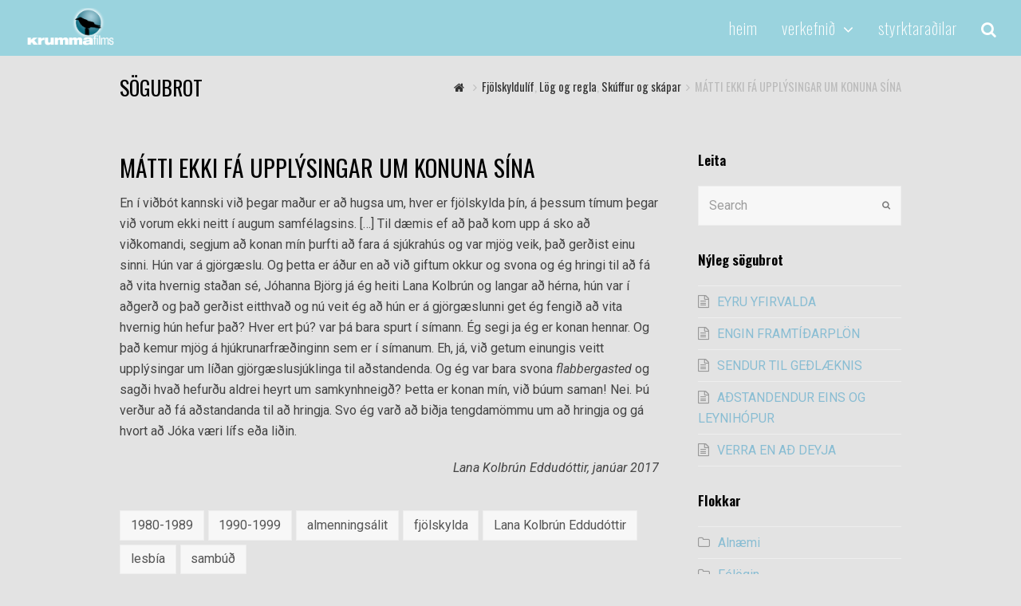

--- FILE ---
content_type: text/html; charset=UTF-8
request_url: https://svonafolk.is/matti-ekki-fa-upplysingar-um-konuna-sina/
body_size: 10790
content:
<!DOCTYPE html>
<html lang="en-US" itemscope itemtype="http://schema.org/WebPage">
<head>
<meta charset="UTF-8" />
<link rel="profile" href="http://gmpg.org/xfn/11">
<link rel="pingback" href="https://svonafolk.is/xmlrpc.php">
<title>MÁTTI EKKI FÁ UPPLÝSINGAR UM KONUNA SÍNA &#8211; Svona fólk</title>
<style>
#wpadminbar #wp-admin-bar-vtrts_free_top_button .ab-icon:before {
	content: "\f185";
	color: #1DAE22;
	top: 3px;
}
</style>
<meta name='robots' content='max-image-preview:large' />
<meta name="viewport" content="width=device-width, initial-scale=1">
<meta name="generator" content="Total WordPress Theme 4.2.1" />
<link rel='dns-prefetch' href='//fonts.googleapis.com' />
<link rel='dns-prefetch' href='//s.w.org' />
<link rel="alternate" type="application/rss+xml" title="Svona fólk &raquo; Feed" href="https://svonafolk.is/feed/" />
<link rel="alternate" type="application/rss+xml" title="Svona fólk &raquo; Comments Feed" href="https://svonafolk.is/comments/feed/" />
<link rel="alternate" type="text/calendar" title="Svona fólk &raquo; iCal Feed" href="https://svonafolk.is/events/?ical=1" />
<link rel="alternate" type="application/rss+xml" title="Svona fólk &raquo; MÁTTI EKKI FÁ UPPLÝSINGAR UM KONUNA SÍNA Comments Feed" href="https://svonafolk.is/matti-ekki-fa-upplysingar-um-konuna-sina/feed/" />
<link rel='stylesheet' id='js_composer_front-css'  href='https://svonafolk.is/wp-content/plugins/js_composer/assets/css/js_composer.min.css?ver=5.1.1' type='text/css' media='all' />
<link rel='stylesheet' id='wp-block-library-css'  href='https://svonafolk.is/wp-includes/css/dist/block-library/style.min.css?ver=5.7.14' type='text/css' media='all' />
<link rel='stylesheet' id='edsanimate-animo-css-css'  href='https://svonafolk.is/wp-content/plugins/animate-it/assets/css/animate-animo.css?ver=5.7.14' type='text/css' media='all' />
<link rel='stylesheet' id='wpctc_wpctc-css'  href='https://svonafolk.is/wp-content/plugins/wp-category-tag-could/css/wpctc.min.css?ver=1.7.1' type='text/css' media='all' />
<link rel='stylesheet' id='wpex-style-css'  href='https://svonafolk.is/wp-content/themes/Total/style.css?ver=4.2.1' type='text/css' media='all' />
<link rel='stylesheet' id='wpex-google-font-roboto-css'  href='//fonts.googleapis.com/css?family=Roboto%3A100%2C200%2C300%2C400%2C500%2C600%2C700%2C800%2C900100italic%2C200italic%2C300italic%2C400italic%2C500italic%2C600italic%2C700italic%2C800italic%2C900italic&#038;subset=latin&#038;ver=5.7.14' type='text/css' media='all' />
<link rel='stylesheet' id='wpex-google-font-oswald-css'  href='//fonts.googleapis.com/css?family=Oswald%3A100%2C200%2C300%2C400%2C500%2C600%2C700%2C800%2C900100italic%2C200italic%2C300italic%2C400italic%2C500italic%2C600italic%2C700italic%2C800italic%2C900italic&#038;subset=latin&#038;ver=5.7.14' type='text/css' media='all' />
<link rel='stylesheet' id='wpex-visual-composer-css'  href='https://svonafolk.is/wp-content/themes/Total/assets/css/wpex-visual-composer.css?ver=4.2.1' type='text/css' media='all' />
<link rel='stylesheet' id='wpex-visual-composer-extend-css'  href='https://svonafolk.is/wp-content/themes/Total/assets/css/wpex-visual-composer-extend.css?ver=4.2.1' type='text/css' media='all' />
<link rel='stylesheet' id='wpex-tribe-events-css'  href='https://svonafolk.is/wp-content/themes/Total/assets/css/wpex-tribe-events.css?ver=5.7.14' type='text/css' media='all' />
<!--[if IE 8]>
<link rel='stylesheet' id='wpex-ie8-css'  href='https://svonafolk.is/wp-content/themes/Total/assets/css/wpex-ie8.css?ver=4.2.1' type='text/css' media='all' />
<![endif]-->
<!--[if IE 9]>
<link rel='stylesheet' id='wpex-ie9-css'  href='https://svonafolk.is/wp-content/themes/Total/assets/css/wpex-ie9.css?ver=4.2.1' type='text/css' media='all' />
<![endif]-->
<link rel='stylesheet' id='wpex-responsive-css'  href='https://svonafolk.is/wp-content/themes/Total/assets/css/wpex-responsive.css?ver=4.2.1' type='text/css' media='all' />
<script type='text/javascript' id='ahc_front_js-js-extra'>
/* <![CDATA[ */
var ahc_ajax_front = {"ajax_url":"https:\/\/svonafolk.is\/wp-admin\/admin-ajax.php","page_id":"992","page_title":"M\u00c1TTI EKKI F\u00c1 UPPL\u00ddSINGAR UM KONUNA S\u00cdNA","post_type":"post"};
/* ]]> */
</script>
<script type='text/javascript' src='https://svonafolk.is/wp-content/plugins/visitors-traffic-real-time-statistics/js/front.js?ver=5.7.14' id='ahc_front_js-js'></script>
<script type='text/javascript' src='https://svonafolk.is/wp-includes/js/jquery/jquery.min.js?ver=3.5.1' id='jquery-core-js'></script>
<script type='text/javascript' src='https://svonafolk.is/wp-includes/js/jquery/jquery-migrate.min.js?ver=3.3.2' id='jquery-migrate-js'></script>
<script type='text/javascript' src='https://svonafolk.is/wp-content/plugins/revslider/public/assets/js/rbtools.min.js?ver=6.5.16' async id='tp-tools-js'></script>
<script type='text/javascript' src='https://svonafolk.is/wp-content/plugins/revslider/public/assets/js/rs6.min.js?ver=6.5.16' async id='revmin-js'></script>
<!--[if lt IE 9]>
<script type='text/javascript' src='https://svonafolk.is/wp-content/themes/Total/assets/js/dynamic/html5.js?ver=4.2.1' id='wpex-html5shiv-js'></script>
<![endif]-->
<link rel="https://api.w.org/" href="https://svonafolk.is/wp-json/" /><link rel="alternate" type="application/json" href="https://svonafolk.is/wp-json/wp/v2/posts/992" /><link rel="EditURI" type="application/rsd+xml" title="RSD" href="https://svonafolk.is/xmlrpc.php?rsd" />
<link rel="wlwmanifest" type="application/wlwmanifest+xml" href="https://svonafolk.is/wp-includes/wlwmanifest.xml" /> 
<meta name="generator" content="WordPress 5.7.14" />
<link rel="canonical" href="https://svonafolk.is/matti-ekki-fa-upplysingar-um-konuna-sina/" />
<link rel='shortlink' href='https://svonafolk.is/?p=992' />
<link rel="alternate" type="application/json+oembed" href="https://svonafolk.is/wp-json/oembed/1.0/embed?url=https%3A%2F%2Fsvonafolk.is%2Fmatti-ekki-fa-upplysingar-um-konuna-sina%2F" />
<link rel="alternate" type="text/xml+oembed" href="https://svonafolk.is/wp-json/oembed/1.0/embed?url=https%3A%2F%2Fsvonafolk.is%2Fmatti-ekki-fa-upplysingar-um-konuna-sina%2F&#038;format=xml" />
<meta name="tec-api-version" content="v1"><meta name="tec-api-origin" content="https://svonafolk.is"><link rel="alternate" href="https://svonafolk.is/wp-json/tribe/events/v1/" /><meta http-equiv="X-UA-Compatible" content="IE=edge" />
<!-- Retina Logo --><script type="text/javascript">jQuery(function($){if ( window.devicePixelRatio >= 2 ) {$("#site-logo img.logo-img").attr("src","https://svonafolk.is/wp-content/uploads/2020/06/krumma.png" ).css("max-height","50px");}});</script><style type="text/css">.recentcomments a{display:inline !important;padding:0 !important;margin:0 !important;}</style><meta name="generator" content="Powered by Visual Composer - drag and drop page builder for WordPress."/>
<!--[if lte IE 9]><link rel="stylesheet" type="text/css" href="https://svonafolk.is/wp-content/plugins/js_composer/assets/css/vc_lte_ie9.min.css" media="screen"><![endif]--><script>function setREVStartSize(e){
			//window.requestAnimationFrame(function() {
				window.RSIW = window.RSIW===undefined ? window.innerWidth : window.RSIW;
				window.RSIH = window.RSIH===undefined ? window.innerHeight : window.RSIH;
				try {
					var pw = document.getElementById(e.c).parentNode.offsetWidth,
						newh;
					pw = pw===0 || isNaN(pw) ? window.RSIW : pw;
					e.tabw = e.tabw===undefined ? 0 : parseInt(e.tabw);
					e.thumbw = e.thumbw===undefined ? 0 : parseInt(e.thumbw);
					e.tabh = e.tabh===undefined ? 0 : parseInt(e.tabh);
					e.thumbh = e.thumbh===undefined ? 0 : parseInt(e.thumbh);
					e.tabhide = e.tabhide===undefined ? 0 : parseInt(e.tabhide);
					e.thumbhide = e.thumbhide===undefined ? 0 : parseInt(e.thumbhide);
					e.mh = e.mh===undefined || e.mh=="" || e.mh==="auto" ? 0 : parseInt(e.mh,0);
					if(e.layout==="fullscreen" || e.l==="fullscreen")
						newh = Math.max(e.mh,window.RSIH);
					else{
						e.gw = Array.isArray(e.gw) ? e.gw : [e.gw];
						for (var i in e.rl) if (e.gw[i]===undefined || e.gw[i]===0) e.gw[i] = e.gw[i-1];
						e.gh = e.el===undefined || e.el==="" || (Array.isArray(e.el) && e.el.length==0)? e.gh : e.el;
						e.gh = Array.isArray(e.gh) ? e.gh : [e.gh];
						for (var i in e.rl) if (e.gh[i]===undefined || e.gh[i]===0) e.gh[i] = e.gh[i-1];
											
						var nl = new Array(e.rl.length),
							ix = 0,
							sl;
						e.tabw = e.tabhide>=pw ? 0 : e.tabw;
						e.thumbw = e.thumbhide>=pw ? 0 : e.thumbw;
						e.tabh = e.tabhide>=pw ? 0 : e.tabh;
						e.thumbh = e.thumbhide>=pw ? 0 : e.thumbh;
						for (var i in e.rl) nl[i] = e.rl[i]<window.RSIW ? 0 : e.rl[i];
						sl = nl[0];
						for (var i in nl) if (sl>nl[i] && nl[i]>0) { sl = nl[i]; ix=i;}
						var m = pw>(e.gw[ix]+e.tabw+e.thumbw) ? 1 : (pw-(e.tabw+e.thumbw)) / (e.gw[ix]);
						newh =  (e.gh[ix] * m) + (e.tabh + e.thumbh);
					}
					var el = document.getElementById(e.c);
					if (el!==null && el) el.style.height = newh+"px";
					el = document.getElementById(e.c+"_wrapper");
					if (el!==null && el) {
						el.style.height = newh+"px";
						el.style.display = "block";
					}
				} catch(e){
					console.log("Failure at Presize of Slider:" + e)
				}
			//});
		  };</script>
<noscript><style type="text/css"> .wpb_animate_when_almost_visible { opacity: 1; }</style></noscript><style type="text/css" data-type="wpex-css" id="wpex-css">/*ACCENT COLOR*/.wpex-carousel-woocommerce .wpex-carousel-entry-details,a,.wpex-accent-color,#site-navigation .dropdown-menu a:hover,#site-navigation .dropdown-menu >.current-menu-item >a,#site-navigation .dropdown-menu >.current-menu-parent >a,h1 a:hover,h2 a:hover,a:hover h2,h3 a:hover,h4 a:hover,h5 a:hover,h6 a:hover,.entry-title a:hover,.modern-menu-widget a:hover,.theme-button.outline,.theme-button.clean{color:#ffffff}.vcex-skillbar-bar,.vcex-icon-box.style-five.link-wrap:hover,.vcex-icon-box.style-four.link-wrap:hover,.vcex-recent-news-date span.month,.vcex-pricing.featured .vcex-pricing-header,.vcex-testimonials-fullslider .sp-button:hover,.vcex-testimonials-fullslider .sp-selected-button,.vcex-social-links a:hover,.vcex-testimonials-fullslider.light-skin .sp-button:hover,.vcex-testimonials-fullslider.light-skin .sp-selected-button,.vcex-divider-dots span,.vcex-testimonials-fullslider .sp-button.sp-selected-button,.vcex-testimonials-fullslider .sp-button:hover,.wpex-accent-bg,.background-highlight,input[type="submit"],.theme-button,button,.theme-button.outline:hover,.active .theme-button,.theme-button.active,#main .tagcloud a:hover,.post-tags a:hover,.wpex-carousel .owl-dot.active,.navbar-style-one .menu-button >a >span.link-inner,.wpex-carousel .owl-prev,.wpex-carousel .owl-next,body #header-two-search #header-two-search-submit,.theme-button:hover,.modern-menu-widget li.current-menu-item a,#sidebar .widget_nav_menu .current-menu-item >a,#wp-calendar caption,#site-scroll-top:hover,input[type="submit"]:hover,button:hover,.wpex-carousel .owl-prev:hover,.wpex-carousel .owl-next:hover,#site-navigation .menu-button >a >span.link-inner,#site-navigation .menu-button >a >span.link-inner:hover,.navbar-style-six .dropdown-menu >.current-menu-item >a,.navbar-style-six .dropdown-menu >.current-menu-parent >a,#tribe-events .tribe-events-button,#tribe-events .tribe-events-button:hover,#tribe_events_filters_wrapper input[type=submit],.tribe-events-button,.tribe-events-button.tribe-active:hover,.tribe-events-button.tribe-inactive,.tribe-events-button:hover,.tribe-events-calendar td.tribe-events-present div[id*=tribe-events-daynum-],.tribe-events-calendar td.tribe-events-present div[id*=tribe-events-daynum-]>a,#my-events .button,#my-events .button:hover,#add-new .button,#add-new .button:hover,.table-menu-btn,.table-menu-btn:hover{background-color:#ffffff}.vcex-heading-bottom-border-w-color .vcex-heading-inner{border-bottom-color:#ffffff}.wpb_tabs.tab-style-alternative-two .wpb_tabs_nav li.ui-tabs-active a{border-bottom-color:#ffffff}.theme-button.outline{border-color:#ffffff}#searchform-dropdown{border-color:#ffffff}.toggle-bar-btn:hover{border-top-color:#ffffff;border-right-color:#ffffff}body #site-navigation-wrap.nav-dropdown-top-border .dropdown-menu >li >ul{border-top-color:#ffffff}.theme-heading.border-w-color span.text{border-bottom-color:#ffffff}/*TYPOGRAPHY*/body{font-family:"Roboto";font-size:16px;color:#444444}#site-logo a.site-logo-text{font-weight:300}#site-navigation .dropdown-menu a{font-family:"Oswald";font-weight:100;font-style:normal;font-size:20px;letter-spacing:1px;text-transform:lowercase}#site-navigation .dropdown-menu ul a{font-family:"Oswald"}.page-header .page-header-title{font-family:"Oswald"}.page-header .page-subheading{font-family:"Oswald"}.blog-entry-title.entry-title a,.blog-entry-title.entry-title a:hover{font-family:"Oswald"}body .single-post-title{font-family:"Oswald"}.site-breadcrumbs{font-family:"Oswald"}h1,h2,h3,h4,h5,h6,.theme-heading,.page-header-title,.heading-typography,.widget-title,.wpex-widget-recent-posts-title,.comment-reply-title,.vcex-heading,.entry-title,.sidebar-box .widget-title,.search-entry h2{font-family:"Oswald"}.theme-heading{font-family:"Oswald"}#copyright{font-size:14px}/*SITE BACKGROUND*/body{background-color:#e3e3e3!important}/*Logo Height*/#site-logo img{max-height:50px}/*ADVANCED STYLING CSS*/.wpex-sticky-header-holder{background:none}.is-sticky #site-header{border-color:transparent}/*CUSTOMIZER STYLING*/.page-header.wpex-supports-mods{background-color:#e3e3e3;border-top-color:#e3e3e3;border-bottom-color:#e3e3e3}#site-scroll-top{color:#000000;background-color:#ffffff}a,h1 a:hover,h2 a:hover,h3 a:hover,h4 a:hover,h5 a:hover,h6 a:hover,.entry-title a:hover,.woocommerce .woocommerce-error a.button,.woocommerce .woocommerce-info a.button,.woocommerce .woocommerce-message a.button{color:#89bdd3}a:hover{color:#e5e338}.theme-button,input[type="submit"],button{color:#ffffff;background:#89bdd3}.theme-button:hover,input[type="submit"]:hover,button:hover{color:#ffffff;background:#e5e338}#site-header{background-color:#9ad3de}#site-header-sticky-wrapper{background-color:#9ad3de}#site-header-sticky-wrapper.is-sticky #site-header{background-color:#9ad3de}.footer-has-reveal #site-header{background-color:#9ad3de}#searchform-header-replace{background-color:#9ad3de}body.wpex-has-vertical-header #site-header{background-color:#9ad3de}#site-header-inner{padding-top:0;padding-bottom:0}#site-header.overlay-header #site-header-inner{padding-top:0;padding-bottom:0}#site-logo{padding-top:10px;padding-bottom:10px}#site-logo a.site-logo-text{color:#ffffff}.shrink-sticky-header #site-logo img{max-height:60px!important}#site-navigation >ul li{border-color:#ffffff}#site-navigation a{border-color:#ffffff}#site-navigation ul{border-color:#ffffff}#site-navigation-wrap{border-color:#ffffff}#site-navigation{border-color:#ffffff}.navbar-style-six #site-navigation{border-color:#ffffff}#site-navigation-sticky-wrapper.is-sticky #site-navigation-wrap{border-color:#ffffff}#site-navigation .dropdown-menu >li >a{color:#ffffff}#site-navigation .dropdown-menu >li >a:hover{color:#e5e338}#searchform-dropdown{border-top-color:#e5e338}#mobile-menu a{color:#ffffff;background:#ef5c32;border-color:#ef5c32}#mobile-menu a:hover{color:#ffffff;background:#ef4415;border-color:#ef5c32}.mobile-toggle-nav{background:#000000}.wpex-mobile-toggle-menu-fixed_top .mobile-toggle-nav{background:#000000}.mobile-toggle-nav a{border-color:#2d2d2d;color:#828282}.wpex-mobile-toggle-menu-fixed_top .mobile-toggle-nav a{border-color:#2d2d2d;color:#828282}.mobile-toggle-nav a:hover{color:#ffffff}.wpex-mobile-toggle-menu-fixed_top .mobile-toggle-nav a:hover{color:#ffffff}#footer-bottom{background:#777777;color:#777777}#footer-bottom p{color:#777777}#footer-bottom a{color:#aaaaaa}#footer-bottom a:hover{color:#ffffff}.vc_column-inner{margin-bottom:40px}</style></head>

<!-- Begin Body -->
<body class="post-template-default single single-post postid-992 single-format-standard wp-custom-logo tribe-no-js wpex-theme wpex-responsive full-width-main-layout no-composer wpex-live-site has-sidebar content-right-sidebar post-in-category-fjolskyldulif post-in-category-log_og_regla post-in-category-skuffurogskapar has-breadcrumbs sidebar-widget-icons hasnt-overlay-header wpex-mobile-toggle-menu-icon_buttons has-mobile-menu wpb-js-composer js-comp-ver-5.1.1 vc_responsive">


<a href="#content" class="skip-to-content local-scroll-link">skip to Main Content</a><span data-ls_id="#site_top"></span>
<div id="outer-wrap" class="clr">

	
	<div id="wrap" class="clr">

		

<header id="site-header" class="header-one wpex-full-width fixed-scroll dyn-styles clr" itemscope="itemscope" itemtype="http://schema.org/WPHeader">

	
	<div id="site-header-inner" class="container clr">

		
<div id="site-logo" class="site-branding clr header-one-logo">
	<div id="site-logo-inner" class="clr">
									<a href="https://svonafolk.is/" title="Svona fólk" rel="home" class="main-logo"><img src="https://svonafolk.is/wp-content/uploads/2020/06/krumma-1-e1594296691221.png" alt="Svona fólk" class="logo-img" data-no-retina width="200" height="50" /></a>
											</div><!-- #site-logo-inner -->
</div><!-- #site-logo -->
	
	<div id="site-navigation-wrap" class="navbar-style-one wpex-dropdowns-caret clr">

		<nav id="site-navigation" class="navigation main-navigation clr" itemscope="itemscope" itemtype="http://schema.org/SiteNavigationElement">

			
				<ul id="menu-main" class="dropdown-menu sf-menu"><li id="menu-item-37" class="local-scroll menu-item menu-item-type-custom menu-item-object-custom menu-item-37"><a href="http://www.svonafolk.is/#heim"><span class="link-inner">Heim</span></a></li>
<li id="menu-item-38" class="local-scroll menu-item menu-item-type-custom menu-item-object-custom menu-item-has-children dropdown menu-item-38"><a href="http://www.svonafolk.is/#verkefnid"><span class="link-inner">Verkefnið <span class="nav-arrow top-level fa fa-angle-down"></span></span></a>
<ul class="sub-menu">
	<li id="menu-item-2820" class="menu-item menu-item-type-post_type menu-item-object-page menu-item-2820"><a href="https://svonafolk.is/greinar/"><span class="link-inner">Sögubrot</span></a></li>
	<li id="menu-item-327" class="local-scroll menu-item menu-item-type-custom menu-item-object-custom menu-item-home menu-item-327"><a href="http://svonafolk.is/#vidfangsefni"><span class="link-inner">Viðfangsefni</span></a></li>
	<li id="menu-item-335" class="local-scroll menu-item menu-item-type-custom menu-item-object-custom menu-item-335"><a href="http://svonafolk.is/heimildir"><span class="link-inner">Heimildir</span></a></li>
	<li id="menu-item-2798" class="menu-item menu-item-type-post_type menu-item-object-page menu-item-2798"><a href="https://svonafolk.is/bakvid-verkefnid/"><span class="link-inner">Um verkefnið</span></a></li>
</ul>
</li>
<li id="menu-item-1607" class="menu-item menu-item-type-post_type menu-item-object-page menu-item-1607"><a href="https://svonafolk.is/styrktaradilar/"><span class="link-inner">Styrktaraðilar</span></a></li>
<li class="search-toggle-li wpex-menu-extra"><a href="#" class="site-search-toggle search-dropdown-toggle"><span class="link-inner"><span class="wpex-menu-search-text">Search</span><span class="fa fa-search" aria-hidden="true"></span></span></a></li></ul>
			
		</nav><!-- #site-navigation -->

	</div><!-- #site-navigation-wrap -->

	

<div id="mobile-menu" class="clr wpex-mobile-menu-toggle wpex-hidden">
			<a href="#" class="mobile-menu-toggle"><span class="fa fa-navicon"></span></a>
		</div><!-- #mobile-menu -->
<div id="searchform-dropdown" class="header-searchform-wrap clr">
	
<form method="get" class="searchform" action="https://svonafolk.is/">
	<label>
		<span class="screen-reader-text">Search</span>
		<input type="search" class="field" name="s" placeholder="Search" />
	</label>
		<button type="submit" class="searchform-submit"><span class="fa fa-search" aria-hidden="true"></span><span class="screen-reader-text">Submit</span></button>
</form></div><!-- #searchform-dropdown -->
	</div><!-- #site-header-inner -->

	
</header><!-- #header -->


		
		<main id="main" class="site-main clr">

			

<header class="page-header wpex-supports-mods">
	
		
	<div class="page-header-inner container clr">
		<span class="page-header-title wpex-clr"><span>SÖGUBROT</span></span><nav class="site-breadcrumbs wpex-clr position-absolute has-js-fix"><span class="breadcrumb-trail"><span itemscope itemtype="http://data-vocabulary.org/Breadcrumb" class="trail-begin"><a href="https://svonafolk.is/" title="Svona fólk" rel="home" itemprop="url"><span itemprop="title"><span class="fa fa-home"></span><span class="display-none">Home</span></span></a></span><span class="sep sep-1"> <span class="fa fa-angle-right"></span> </span><span class="trail-post-categories"><span itemscope itemtype="http://data-vocabulary.org/Breadcrumb"><a href="https://svonafolk.is/category/fjolskyldulif/" title="Fjölskyldulíf" class="term-53" itemprop="url"><span itemprop="title">Fjölskyldulíf</span></a></span>, <span itemscope itemtype="http://data-vocabulary.org/Breadcrumb"><a href="https://svonafolk.is/category/log_og_regla/" title="Lög og regla" class="term-51" itemprop="url"><span itemprop="title">Lög og regla</span></a></span>, <span itemscope itemtype="http://data-vocabulary.org/Breadcrumb"><a href="https://svonafolk.is/category/skuffurogskapar/" title="Skúffur og skápar" class="term-49" itemprop="url"><span itemprop="title">Skúffur og skápar</span></a></span></span><span class="sep sep-2"> <span class="fa fa-angle-right"></span> </span><span class="trail-end">MÁTTI EKKI FÁ UPPLÝSINGAR UM KONUNA SÍNA</span></span></nav>	</div><!-- .page-header-inner -->

	
</header><!-- .page-header -->


	<div id="content-wrap" class="container clr">

		
		<div id="primary" class="content-area clr">

			
			<div id="content" class="site-content clr">

				
				
<article id="single-blocks" class="single-blog-article clr">

	
<header class="single-blog-header clr">
	<h1 class="single-post-title entry-title" itemprop="headline">MÁTTI EKKI FÁ UPPLÝSINGAR UM KONUNA SÍNA</h1>
</header>
<div class="single-blog-content entry clr" itemprop="text"><p><span style="font-weight: 400;">En í viðbót kannski við þegar maður er að hugsa um, hver er fjölskylda þín, á þessum tímum þegar við vorum ekki neitt í augum samfélagsins. [&#8230;] Til dæmis ef að það kom upp á sko að viðkomandi, segjum að konan mín þurfti að fara á sjúkrahús og var mjög veik, það gerðist einu sinni. Hún var á gjörgæslu. Og þetta er áður en að við giftum okkur og svona og ég hringi til að fá að vita hvernig staðan sé, Jóhanna Björg já ég heiti Lana Kolbrún og langar að hérna, hún var í aðgerð og það gerðist eitthvað og nú veit ég að hún er á gjörgæslunni get ég fengið að vita hvernig hún hefur það? Hver ert þú? var þá bara spurt í símann. Ég segi ja ég er konan hennar. Og það kemur mjög á hjúkrunarfræðinginn sem er í símanum. Eh, já, við getum einungis veitt upplýsingar um líðan gjörgæslusjúklinga til aðstandenda. Og ég var bara svona <em>flabbergasted</em> og sagði hvað hefurðu aldrei heyrt um samkynhneigð? Þetta er konan mín, við búum saman! Nei. Þú verður að fá aðstandanda til að hringja. </span><span style="font-weight: 400;">Svo ég varð að biðja tengdamömmu um að hringja og gá hvort að Jóka væri lífs eða liðin.</span></p>
<p style="text-align: right;"><em>Lana Kolbrún Eddudóttir, janúar 2017</em></p>
</div>

<div class="post-tags clr"><a href="https://svonafolk.is/tag/1980-1989/" rel="tag">1980-1989</a><a href="https://svonafolk.is/tag/1990-1999/" rel="tag">1990-1999</a><a href="https://svonafolk.is/tag/almenningsalit/" rel="tag">almenningsálit</a><a href="https://svonafolk.is/tag/fjolskylda/" rel="tag">fjölskylda</a><a href="https://svonafolk.is/tag/lana-kolbrun-eddudottir/" rel="tag">Lana Kolbrún Eddudóttir</a><a href="https://svonafolk.is/tag/lesbia/" rel="tag">lesbía</a><a href="https://svonafolk.is/tag/sambud/" rel="tag">sambúð</a></div>
	<div class="related-posts clr">

		<div class="theme-heading  related-posts-title"><span class="text">Skyld sögubrot</span></div>
		<div class="wpex-row clr">
														
<article class="related-post clr nr-col span_1_of_3 col-1 post-1178 post type-post status-publish format-standard hentry category-felogin category-log_og_regla category-samfelag tag-1990-1999 tag-almenningsalit tag-ingibjorg-solrun-gisladottir tag-lagabreytingar tag-samtokin-78 tag-stjornmalamenn tag-umraeda tag-yfirvold entry no-media">

	
		<figure class="related-post-figure clr overlay-parent overlay-parent-title-date-visible">
			<a href="https://svonafolk.is/thingsalyktun-um-stodu-samkynhneigdra-a-islandi/" title="ÞINGSÁLYKTUN UM STÖÐU SAMKYNHNEIGÐRA Á ÍSLANDI" rel="bookmark" class="related-post-thumb"><img src="https://svonafolk.is/wp-content/themes/Total/assets//images/placeholder.png" /><div class="overlay-title-date-visible theme-overlay textcenter"><div class="overlay-table clr"><div class="overlay-table-cell clr"><div class="overlay-title">ÞINGSÁLYKTUN UM STÖÐU SAMKYNHNEIGÐRA Á ÍSLANDI</div><div class="overlay-date">22/08/2017</div></div></div></div></a>
					</figure>

	
	
		<div class="related-post-content clr">
			<h4 class="related-post-title entry-title">
				<a href="https://svonafolk.is/thingsalyktun-um-stodu-samkynhneigdra-a-islandi/" title="ÞINGSÁLYKTUN UM STÖÐU SAMKYNHNEIGÐRA Á ÍSLANDI" rel="bookmark">ÞINGSÁLYKTUN UM STÖÐU SAMKYNHNEIGÐRA Á ÍSLANDI</a>
			</h4><!-- .related-post-title -->
			<div class="related-post-excerpt clr">
				<p>Síðan ákvað ég að taka upp þetta mál sem var reyndar gamalt þingmál frá 1985–1986&hellip;</p>			</div><!-- related-post-excerpt -->
		</div><!-- .related-post-content -->

	
</article><!-- .related-post -->															
<article class="related-post clr nr-col span_1_of_3 col-2 post-241 post type-post status-publish format-standard hentry category-samfelag category-skuffurogskapar tag-fjolmidlar tag-fyrir-1970 tag-hommi tag-i-skapnum tag-kynvillingar tag-lesbia tag-nanna-ulfsdottir tag-sambond tag-sambud tag-thognin entry no-media">

	
		<figure class="related-post-figure clr overlay-parent overlay-parent-title-date-visible">
			<a href="https://svonafolk.is/kynvilla/" title="HÚSFREYJAN HÉLT VIÐ VINNUKONUNA" rel="bookmark" class="related-post-thumb"><img src="https://svonafolk.is/wp-content/themes/Total/assets//images/placeholder.png" /><div class="overlay-title-date-visible theme-overlay textcenter"><div class="overlay-table clr"><div class="overlay-table-cell clr"><div class="overlay-title">HÚSFREYJAN HÉLT VIÐ VINNUKONUNA</div><div class="overlay-date">23/06/2017</div></div></div></div></a>
					</figure>

	
	
		<div class="related-post-content clr">
			<h4 class="related-post-title entry-title">
				<a href="https://svonafolk.is/kynvilla/" title="HÚSFREYJAN HÉLT VIÐ VINNUKONUNA" rel="bookmark">HÚSFREYJAN HÉLT VIÐ VINNUKONUNA</a>
			</h4><!-- .related-post-title -->
			<div class="related-post-excerpt clr">
				<p>Bara svona dæmi að þegar ég er fréttamaður hjá útvarpinu þá er enn þá sá&hellip;</p>			</div><!-- related-post-excerpt -->
		</div><!-- .related-post-content -->

	
</article><!-- .related-post -->															
<article class="related-post clr nr-col span_1_of_3 col-3 post-953 post type-post status-publish format-standard hentry category-alnaemi category-felogin category-log_og_regla category-samfelag category-skuffurogskapar tag-1980-1989 tag-aids tag-bodvar-bjornsson tag-fraedsla tag-samtokin-78 tag-utgafa tag-yfirvold entry no-media">

	
		<figure class="related-post-figure clr overlay-parent overlay-parent-title-date-visible">
			<a href="https://svonafolk.is/alnaemisradgjafi/" title="ALNÆMIÐ OG HIÐ OPINBERA" rel="bookmark" class="related-post-thumb"><img src="https://svonafolk.is/wp-content/themes/Total/assets//images/placeholder.png" /><div class="overlay-title-date-visible theme-overlay textcenter"><div class="overlay-table clr"><div class="overlay-table-cell clr"><div class="overlay-title">ALNÆMIÐ OG HIÐ OPINBERA</div><div class="overlay-date">04/08/2017</div></div></div></div></a>
					</figure>

	
	
		<div class="related-post-content clr">
			<h4 class="related-post-title entry-title">
				<a href="https://svonafolk.is/alnaemisradgjafi/" title="ALNÆMIÐ OG HIÐ OPINBERA" rel="bookmark">ALNÆMIÐ OG HIÐ OPINBERA</a>
			</h4><!-- .related-post-title -->
			<div class="related-post-excerpt clr">
				<p>Það sem gerði það að verkum að ég fór að starfa við þetta [sem alnæmisráðgjafi]&hellip;</p>			</div><!-- related-post-excerpt -->
		</div><!-- .related-post-content -->

	
</article><!-- .related-post -->									</div><!-- .wpex-row -->

	</div><!-- .related-posts -->



</article><!-- #single-blocks -->
				
			</div><!-- #content -->

			
		</div><!-- #primary -->

		

<aside id="sidebar" class="sidebar-container sidebar-primary" itemscope="itemscope" itemtype="http://schema.org/WPSideBar">

	
	<div id="sidebar-inner" class="clr">

		<div id="search-3" class="sidebar-box widget widget_search clr"><div class="widget-title">Leita</div>
<form method="get" class="searchform" action="https://svonafolk.is/">
	<label>
		<span class="screen-reader-text">Search</span>
		<input type="search" class="field" name="s" placeholder="Search" />
	</label>
		<button type="submit" class="searchform-submit"><span class="fa fa-search" aria-hidden="true"></span><span class="screen-reader-text">Submit</span></button>
</form></div>
		<div id="recent-posts-3" class="sidebar-box widget widget_recent_entries clr">
		<div class="widget-title">Nýleg sögubrot</div>
		<ul>
											<li>
					<a href="https://svonafolk.is/eyru-yfirvalda/">EYRU YFIRVALDA</a>
									</li>
											<li>
					<a href="https://svonafolk.is/engin-framtidarplon/">ENGIN FRAMTÍÐARPLÖN</a>
									</li>
											<li>
					<a href="https://svonafolk.is/sendur-til-gedlaeknis/">SENDUR TIL GEÐLÆKNIS</a>
									</li>
											<li>
					<a href="https://svonafolk.is/adstandendur-eins-og-leynihopur/">AÐSTANDENDUR EINS OG LEYNIHÓPUR</a>
									</li>
											<li>
					<a href="https://svonafolk.is/verra-en-ad-deyja/">VERRA EN AÐ DEYJA</a>
									</li>
					</ul>

		</div><div id="categories-3" class="sidebar-box widget widget_categories clr"><div class="widget-title">Flokkar</div>
			<ul>
					<li class="cat-item cat-item-52"><a href="https://svonafolk.is/category/alnaemi/">Alnæmi</a>
</li>
	<li class="cat-item cat-item-47"><a href="https://svonafolk.is/category/felogin/">Félögin</a>
</li>
	<li class="cat-item cat-item-53"><a href="https://svonafolk.is/category/fjolskyldulif/">Fjölskyldulíf</a>
</li>
	<li class="cat-item cat-item-51"><a href="https://svonafolk.is/category/log_og_regla/">Lög og regla</a>
</li>
	<li class="cat-item cat-item-50"><a href="https://svonafolk.is/category/menning/">Menning</a>
</li>
	<li class="cat-item cat-item-46"><a href="https://svonafolk.is/category/samfelag/">Samfélag</a>
</li>
	<li class="cat-item cat-item-49"><a href="https://svonafolk.is/category/skuffurogskapar/">Skúffur og skápar</a>
</li>
	<li class="cat-item cat-item-48"><a href="https://svonafolk.is/category/stadirnir/">Staðirnir</a>
</li>
	<li class="cat-item cat-item-45"><a href="https://svonafolk.is/category/timi/">Tími</a>
</li>
	<li class="cat-item cat-item-1"><a href="https://svonafolk.is/category/uncategorized/">Uncategorized</a>
</li>
	<li class="cat-item cat-item-54"><a href="https://svonafolk.is/category/vidmaelendur/">Viðmælendur</a>
</li>
			</ul>

			</div><div id="tagcloud-2" class="sidebar-box widget widget_tagcloud clr"><div class="widget-title">Tögg</div><div class='custom-tagcloud'><a href="https://svonafolk.is/tag/1980-1989/" class="tag-cloud-link tag-link-98 tag-link-position-1" style="font-size: 8pt;" aria-label="1980-1989 (54 items)">1980-1989</a></div></div>
	</div><!-- #sidebar-inner -->

	
</aside><!-- #sidebar -->


	</div><!-- .container -->


            
	<div class="post-pagination-wrap clr">

		<ul class="post-pagination container clr">
			<li class="post-prev"><a href="https://svonafolk.is/vigdis-finnbogadottir-maetti/" rel="prev"><span class="fa fa-angle-double-left"></span>VIGDÍS FINNBOGADÓTTIR MÆTTI</a></li>			<li class="post-next"><a href="https://svonafolk.is/thad-brast-a-med-allskonar-kynhneigd/" rel="next">ÞAÐ BRAST Á MEÐ ALLSKONAR KYNHNEIGÐ<span class="fa fa-angle-double-right"></span></a></li>		</ul><!-- .post-post-pagination -->

	</div><!-- .post-pagination-wrap -->


        </main><!-- #main-content -->
                
        
        



    </div><!-- #wrap -->

    
</div><!-- .outer-wrap -->



		<script>
			window.RS_MODULES = window.RS_MODULES || {};
			window.RS_MODULES.modules = window.RS_MODULES.modules || {};
			window.RS_MODULES.waiting = window.RS_MODULES.waiting || [];
			window.RS_MODULES.defered = false;
			window.RS_MODULES.moduleWaiting = window.RS_MODULES.moduleWaiting || {};
			window.RS_MODULES.type = 'compiled';
		</script>
				<script>
		( function ( body ) {
			'use strict';
			body.className = body.className.replace( /\btribe-no-js\b/, 'tribe-js' );
		} )( document.body );
		</script>
		
<div id="mobile-menu-alternative" class="wpex-hidden">
    <div class="menu-main-container"><ul id="menu-main-1" class="dropdown-menu"><li class="local-scroll menu-item menu-item-type-custom menu-item-object-custom menu-item-37"><a href="http://www.svonafolk.is/#heim">Heim</a></li>
<li class="local-scroll menu-item menu-item-type-custom menu-item-object-custom menu-item-has-children menu-item-38"><a href="http://www.svonafolk.is/#verkefnid">Verkefnið</a>
<ul class="sub-menu">
	<li class="menu-item menu-item-type-post_type menu-item-object-page menu-item-2820"><a href="https://svonafolk.is/greinar/">Sögubrot</a></li>
	<li class="local-scroll menu-item menu-item-type-custom menu-item-object-custom menu-item-home menu-item-327"><a href="http://svonafolk.is/#vidfangsefni">Viðfangsefni</a></li>
	<li class="local-scroll menu-item menu-item-type-custom menu-item-object-custom menu-item-335"><a href="http://svonafolk.is/heimildir">Heimildir</a></li>
	<li class="menu-item menu-item-type-post_type menu-item-object-page menu-item-2798"><a href="https://svonafolk.is/bakvid-verkefnid/">Um verkefnið</a></li>
</ul>
</li>
<li class="menu-item menu-item-type-post_type menu-item-object-page menu-item-1607"><a href="https://svonafolk.is/styrktaradilar/">Styrktaraðilar</a></li>
</ul></div></div><!-- #mobile-menu-alternative -->
<a href="#outer-wrap" id="site-scroll-top"><span class="fa fa-chevron-up" aria-hidden="true"></span><span class="screen-reader-text">Back To Top</span></a>	<script> /* <![CDATA[ */var tribe_l10n_datatables = {"aria":{"sort_ascending":": activate to sort column ascending","sort_descending":": activate to sort column descending"},"length_menu":"Show _MENU_ entries","empty_table":"No data available in table","info":"Showing _START_ to _END_ of _TOTAL_ entries","info_empty":"Showing 0 to 0 of 0 entries","info_filtered":"(filtered from _MAX_ total entries)","zero_records":"No matching records found","search":"Search:","all_selected_text":"All items on this page were selected. ","select_all_link":"Select all pages","clear_selection":"Clear Selection.","pagination":{"all":"All","next":"Next","previous":"Previous"},"select":{"rows":{"0":"","_":": Selected %d rows","1":": Selected 1 row"}},"datepicker":{"dayNames":["Sunday","Monday","Tuesday","Wednesday","Thursday","Friday","Saturday"],"dayNamesShort":["Sun","Mon","Tue","Wed","Thu","Fri","Sat"],"dayNamesMin":["S","M","T","W","T","F","S"],"monthNames":["January","February","March","April","May","June","July","August","September","October","November","December"],"monthNamesShort":["January","February","March","April","May","June","July","August","September","October","November","December"],"monthNamesMin":["Jan","Feb","Mar","Apr","May","Jun","Jul","Aug","Sep","Oct","Nov","Dec"],"nextText":"Next","prevText":"Prev","currentText":"Today","closeText":"Done","today":"Today","clear":"Clear"}};/* ]]> */ </script><link rel='stylesheet' id='rs-plugin-settings-css'  href='https://svonafolk.is/wp-content/plugins/revslider/public/assets/css/rs6.css?ver=6.5.16' type='text/css' media='all' />
<style id='rs-plugin-settings-inline-css' type='text/css'>
#rs-demo-id {}
</style>
<script type='text/javascript' src='https://svonafolk.is/wp-content/plugins/animate-it/assets/js/animo.min.js?ver=1.0.3' id='edsanimate-animo-script-js'></script>
<script type='text/javascript' src='https://svonafolk.is/wp-content/plugins/animate-it/assets/js/jquery.ba-throttle-debounce.min.js?ver=1.1' id='edsanimate-throttle-debounce-script-js'></script>
<script type='text/javascript' src='https://svonafolk.is/wp-content/plugins/animate-it/assets/js/viewportchecker.js?ver=1.4.4' id='viewportcheck-script-js'></script>
<script type='text/javascript' src='https://svonafolk.is/wp-content/plugins/animate-it/assets/js/edsanimate.js?ver=1.4.4' id='edsanimate-script-js'></script>
<script type='text/javascript' id='edsanimate-site-script-js-extra'>
/* <![CDATA[ */
var edsanimate_options = {"offset":"75","hide_hz_scrollbar":"1","hide_vl_scrollbar":"0"};
/* ]]> */
</script>
<script type='text/javascript' src='https://svonafolk.is/wp-content/plugins/animate-it/assets/js/edsanimate.site.js?ver=1.4.5' id='edsanimate-site-script-js'></script>
<script type='text/javascript' src='https://svonafolk.is/wp-content/plugins/wp-category-tag-could/javascript/jquery.tagcanvas.min.js?ver=1.7.1' id='wpctc_jquery-tagcanvas-js'></script>
<script type='text/javascript' src='https://svonafolk.is/wp-content/plugins/wp-category-tag-could/javascript/wpctc.tagcanvas.min.js?ver=1.7.1' id='wpctc_wpctc-tagcanvas-js'></script>
<script type='text/javascript' src='https://svonafolk.is/wp-content/plugins/wp-category-tag-could/javascript/jquery.style.min.js?ver=1.7.1' id='wpctc_jquery-style-js'></script>
<script type='text/javascript' src='https://svonafolk.is/wp-content/plugins/wp-category-tag-could/javascript/wp-category-tag-cloud.min.js?ver=1.7.1' id='wpctc_wp-category-tag-cloud-js'></script>
<script type='text/javascript' src='https://svonafolk.is/wp-includes/js/comment-reply.min.js?ver=5.7.14' id='comment-reply-js'></script>
<script type='text/javascript' id='wpex-core-js-extra'>
/* <![CDATA[ */
var wpexLocalize = {"isRTL":"","mainLayout":"full-width","menuSearchStyle":"drop_down","siteHeaderStyle":"one","megaMenuJS":"1","superfishDelay":"600","superfishSpeed":"fast","superfishSpeedOut":"fast","hasMobileMenu":"1","mobileMenuBreakpoint":"960","mobileMenuStyle":"toggle","mobileMenuToggleStyle":"icon_buttons","localScrollUpdateHash":"","localScrollHighlight":"1","localScrollSpeed":"1000","localScrollEasing":"easeInOutExpo","scrollTopSpeed":"1000","scrollTopOffset":"100","carouselSpeed":"150","lightboxType":"iLightbox","customSelects":".woocommerce-ordering .orderby, #dropdown_product_cat, .widget_categories select, .widget_archive select, #bbp_stick_topic_select, #bbp_topic_status_select, #bbp_destination_topic, .single-product .variations_form .variations select, .widget .dropdown_product_cat","overlaysMobileSupport":"1","responsiveDataBreakpoints":{"tl":"1024px","tp":"959px","pl":"767px","pp":"479px"},"hasStickyHeader":"1","stickyHeaderStyle":"standard","hasStickyMobileHeader":"1","overlayHeaderStickyTop":"0","stickyHeaderBreakPoint":"960","animateMobileToggle":"1","mobileToggleMenuPosition":"absolute","altercf7Prealoader":"1","iLightbox":{"auto":false,"skin":"minimal","path":"horizontal","infinite":false,"maxScale":1,"minScale":0,"width":1400,"height":"","videoWidth":1280,"videoHeight":720,"controls":{"arrows":true,"thumbnail":"1","fullscreen":true,"mousewheel":false,"slideshow":true},"slideshow":{"pauseTime":3000,"startPaused":true},"effects":{"reposition":true,"repositionSpeed":200,"switchSpeed":300,"loadedFadeSpeed":50,"fadeSpeed":500},"show":{"title":true,"speed":200},"hide":{"speed":200},"overlay":{"blur":true,"opacity":"0.9"},"social":{"start":true,"show":"mouseenter","hide":"mouseleave","buttons":false},"text":{"close":"Press Esc to close","enterFullscreen":"Enter Fullscreen (Shift+Enter)","exitFullscreen":"Exit Fullscreen (Shift+Enter)","slideShow":"Slideshow","next":"Next","previous":"Previous"},"thumbnails":{"maxWidth":120,"maxHeight":80}}};
/* ]]> */
</script>
<script type='text/javascript' src='https://svonafolk.is/wp-content/themes/Total/assets/js/wpex.min.js?ver=4.2.1' id='wpex-core-js'></script>
<script type='text/javascript' id='wpex-retina-js-extra'>
/* <![CDATA[ */
var wpexRetina = {"mode":"2"};
/* ]]> */
</script>
<script type='text/javascript' src='https://svonafolk.is/wp-content/themes/Total/assets/js/dynamic/retina.js?ver=0.0.2' id='wpex-retina-js'></script>
<script type='text/javascript' src='https://svonafolk.is/wp-includes/js/wp-embed.min.js?ver=5.7.14' id='wp-embed-js'></script>

</body>
</html>
<!--
Performance optimized by W3 Total Cache. Learn more: https://www.boldgrid.com/w3-total-cache/


Served from: svonafolk.is @ 2026-01-24 12:36:19 by W3 Total Cache
-->